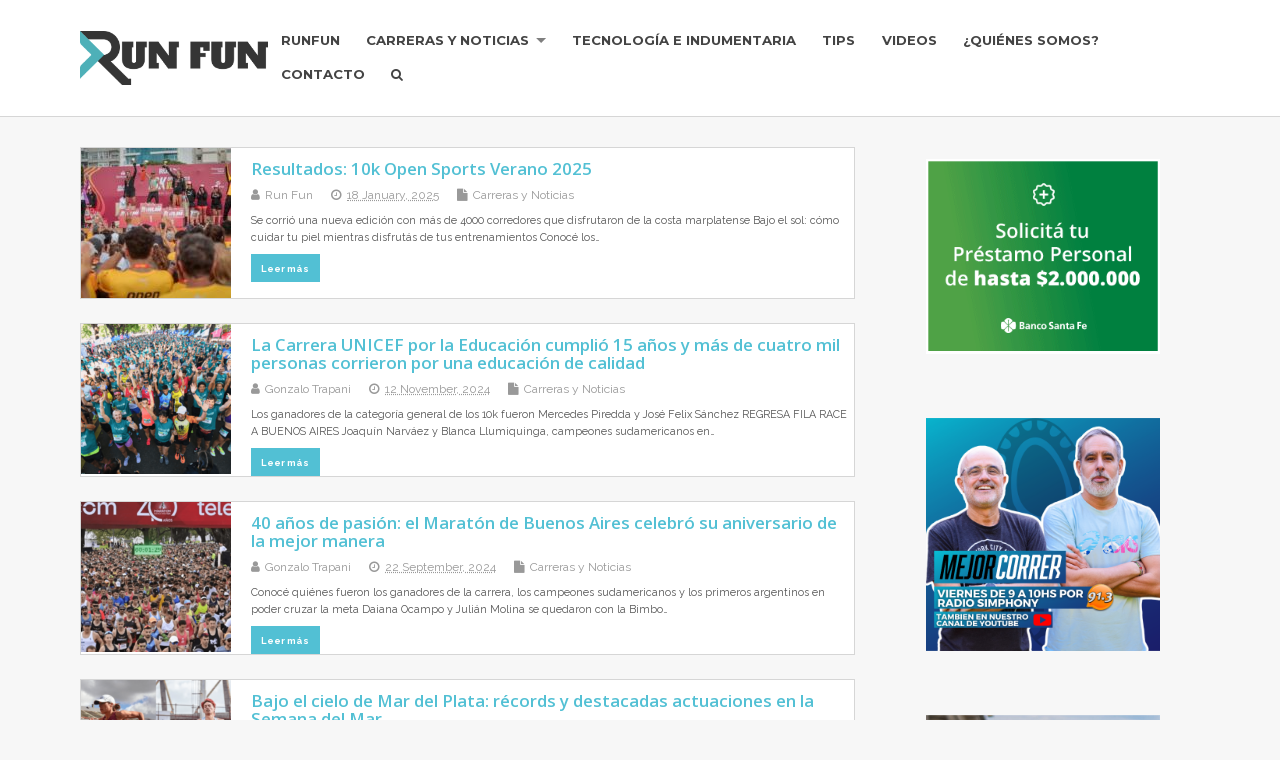

--- FILE ---
content_type: text/html; charset=UTF-8
request_url: https://runfun.net/tag/resultados/
body_size: 11419
content:
<!DOCTYPE html>
<!--[if lt IE 7 ]>	<html lang="en-US" class="no-js ie6"> <![endif]-->
<!--[if IE 7 ]>		<html lang="en-US" class="no-js ie7"> <![endif]-->
<!--[if IE 8 ]>		<html lang="en-US" class="no-js ie8"> <![endif]-->
<!--[if IE 9 ]>		<html lang="en-US" class="no-js ie9"> <![endif]-->
<!--[if (gt IE 9)|!(IE)]><!-->
<html lang="en-US" class="no-js"> <!--<![endif]-->
<head>
<meta charset="UTF-8" />


<meta name="viewport" content="width=device-width,initial-scale=1,maximum-scale=1,user-scalable=yes">
<meta name="HandheldFriendly" content="true">
<meta name="facebook-domain-verification" content="0vcx5ygcdl0dzod5k637zkhod5mrcs" />
<link rel="pingback" href="https://runfun.net/xmlrpc.php" />

<title>resultados &#8211; Run Fun</title>

<meta name='robots' content='max-image-preview:large' />
	<style>img:is([sizes="auto" i], [sizes^="auto," i]) { contain-intrinsic-size: 3000px 1500px }</style>
	
<script>
dataLayer = [[]];
</script>
<link rel='dns-prefetch' href='//static.addtoany.com' />
<link rel='dns-prefetch' href='//www.googletagmanager.com' />
<link rel='dns-prefetch' href='//fonts.googleapis.com' />
<link rel='dns-prefetch' href='//pagead2.googlesyndication.com' />
<link rel="alternate" type="application/rss+xml" title="Run Fun &raquo; Feed" href="https://runfun.net/feed/" />
<link rel="alternate" type="application/rss+xml" title="Run Fun &raquo; resultados Tag Feed" href="https://runfun.net/tag/resultados/feed/" />
<script type="text/javascript">
/* <![CDATA[ */
window._wpemojiSettings = {"baseUrl":"https:\/\/s.w.org\/images\/core\/emoji\/16.0.1\/72x72\/","ext":".png","svgUrl":"https:\/\/s.w.org\/images\/core\/emoji\/16.0.1\/svg\/","svgExt":".svg","source":{"concatemoji":"https:\/\/runfun.net\/wp-includes\/js\/wp-emoji-release.min.js?ver=6.8.2"}};
/*! This file is auto-generated */
!function(s,n){var o,i,e;function c(e){try{var t={supportTests:e,timestamp:(new Date).valueOf()};sessionStorage.setItem(o,JSON.stringify(t))}catch(e){}}function p(e,t,n){e.clearRect(0,0,e.canvas.width,e.canvas.height),e.fillText(t,0,0);var t=new Uint32Array(e.getImageData(0,0,e.canvas.width,e.canvas.height).data),a=(e.clearRect(0,0,e.canvas.width,e.canvas.height),e.fillText(n,0,0),new Uint32Array(e.getImageData(0,0,e.canvas.width,e.canvas.height).data));return t.every(function(e,t){return e===a[t]})}function u(e,t){e.clearRect(0,0,e.canvas.width,e.canvas.height),e.fillText(t,0,0);for(var n=e.getImageData(16,16,1,1),a=0;a<n.data.length;a++)if(0!==n.data[a])return!1;return!0}function f(e,t,n,a){switch(t){case"flag":return n(e,"\ud83c\udff3\ufe0f\u200d\u26a7\ufe0f","\ud83c\udff3\ufe0f\u200b\u26a7\ufe0f")?!1:!n(e,"\ud83c\udde8\ud83c\uddf6","\ud83c\udde8\u200b\ud83c\uddf6")&&!n(e,"\ud83c\udff4\udb40\udc67\udb40\udc62\udb40\udc65\udb40\udc6e\udb40\udc67\udb40\udc7f","\ud83c\udff4\u200b\udb40\udc67\u200b\udb40\udc62\u200b\udb40\udc65\u200b\udb40\udc6e\u200b\udb40\udc67\u200b\udb40\udc7f");case"emoji":return!a(e,"\ud83e\udedf")}return!1}function g(e,t,n,a){var r="undefined"!=typeof WorkerGlobalScope&&self instanceof WorkerGlobalScope?new OffscreenCanvas(300,150):s.createElement("canvas"),o=r.getContext("2d",{willReadFrequently:!0}),i=(o.textBaseline="top",o.font="600 32px Arial",{});return e.forEach(function(e){i[e]=t(o,e,n,a)}),i}function t(e){var t=s.createElement("script");t.src=e,t.defer=!0,s.head.appendChild(t)}"undefined"!=typeof Promise&&(o="wpEmojiSettingsSupports",i=["flag","emoji"],n.supports={everything:!0,everythingExceptFlag:!0},e=new Promise(function(e){s.addEventListener("DOMContentLoaded",e,{once:!0})}),new Promise(function(t){var n=function(){try{var e=JSON.parse(sessionStorage.getItem(o));if("object"==typeof e&&"number"==typeof e.timestamp&&(new Date).valueOf()<e.timestamp+604800&&"object"==typeof e.supportTests)return e.supportTests}catch(e){}return null}();if(!n){if("undefined"!=typeof Worker&&"undefined"!=typeof OffscreenCanvas&&"undefined"!=typeof URL&&URL.createObjectURL&&"undefined"!=typeof Blob)try{var e="postMessage("+g.toString()+"("+[JSON.stringify(i),f.toString(),p.toString(),u.toString()].join(",")+"));",a=new Blob([e],{type:"text/javascript"}),r=new Worker(URL.createObjectURL(a),{name:"wpTestEmojiSupports"});return void(r.onmessage=function(e){c(n=e.data),r.terminate(),t(n)})}catch(e){}c(n=g(i,f,p,u))}t(n)}).then(function(e){for(var t in e)n.supports[t]=e[t],n.supports.everything=n.supports.everything&&n.supports[t],"flag"!==t&&(n.supports.everythingExceptFlag=n.supports.everythingExceptFlag&&n.supports[t]);n.supports.everythingExceptFlag=n.supports.everythingExceptFlag&&!n.supports.flag,n.DOMReady=!1,n.readyCallback=function(){n.DOMReady=!0}}).then(function(){return e}).then(function(){var e;n.supports.everything||(n.readyCallback(),(e=n.source||{}).concatemoji?t(e.concatemoji):e.wpemoji&&e.twemoji&&(t(e.twemoji),t(e.wpemoji)))}))}((window,document),window._wpemojiSettings);
/* ]]> */
</script>
<style id='wp-emoji-styles-inline-css' type='text/css'>

	img.wp-smiley, img.emoji {
		display: inline !important;
		border: none !important;
		box-shadow: none !important;
		height: 1em !important;
		width: 1em !important;
		margin: 0 0.07em !important;
		vertical-align: -0.1em !important;
		background: none !important;
		padding: 0 !important;
	}
</style>
<link rel='stylesheet' id='wp-block-library-css' href='https://runfun.net/wp-includes/css/dist/block-library/style.min.css?ver=6.8.2' type='text/css' media='all' />
<style id='classic-theme-styles-inline-css' type='text/css'>
/*! This file is auto-generated */
.wp-block-button__link{color:#fff;background-color:#32373c;border-radius:9999px;box-shadow:none;text-decoration:none;padding:calc(.667em + 2px) calc(1.333em + 2px);font-size:1.125em}.wp-block-file__button{background:#32373c;color:#fff;text-decoration:none}
</style>
<style id='global-styles-inline-css' type='text/css'>
:root{--wp--preset--aspect-ratio--square: 1;--wp--preset--aspect-ratio--4-3: 4/3;--wp--preset--aspect-ratio--3-4: 3/4;--wp--preset--aspect-ratio--3-2: 3/2;--wp--preset--aspect-ratio--2-3: 2/3;--wp--preset--aspect-ratio--16-9: 16/9;--wp--preset--aspect-ratio--9-16: 9/16;--wp--preset--color--black: #000000;--wp--preset--color--cyan-bluish-gray: #abb8c3;--wp--preset--color--white: #ffffff;--wp--preset--color--pale-pink: #f78da7;--wp--preset--color--vivid-red: #cf2e2e;--wp--preset--color--luminous-vivid-orange: #ff6900;--wp--preset--color--luminous-vivid-amber: #fcb900;--wp--preset--color--light-green-cyan: #7bdcb5;--wp--preset--color--vivid-green-cyan: #00d084;--wp--preset--color--pale-cyan-blue: #8ed1fc;--wp--preset--color--vivid-cyan-blue: #0693e3;--wp--preset--color--vivid-purple: #9b51e0;--wp--preset--gradient--vivid-cyan-blue-to-vivid-purple: linear-gradient(135deg,rgba(6,147,227,1) 0%,rgb(155,81,224) 100%);--wp--preset--gradient--light-green-cyan-to-vivid-green-cyan: linear-gradient(135deg,rgb(122,220,180) 0%,rgb(0,208,130) 100%);--wp--preset--gradient--luminous-vivid-amber-to-luminous-vivid-orange: linear-gradient(135deg,rgba(252,185,0,1) 0%,rgba(255,105,0,1) 100%);--wp--preset--gradient--luminous-vivid-orange-to-vivid-red: linear-gradient(135deg,rgba(255,105,0,1) 0%,rgb(207,46,46) 100%);--wp--preset--gradient--very-light-gray-to-cyan-bluish-gray: linear-gradient(135deg,rgb(238,238,238) 0%,rgb(169,184,195) 100%);--wp--preset--gradient--cool-to-warm-spectrum: linear-gradient(135deg,rgb(74,234,220) 0%,rgb(151,120,209) 20%,rgb(207,42,186) 40%,rgb(238,44,130) 60%,rgb(251,105,98) 80%,rgb(254,248,76) 100%);--wp--preset--gradient--blush-light-purple: linear-gradient(135deg,rgb(255,206,236) 0%,rgb(152,150,240) 100%);--wp--preset--gradient--blush-bordeaux: linear-gradient(135deg,rgb(254,205,165) 0%,rgb(254,45,45) 50%,rgb(107,0,62) 100%);--wp--preset--gradient--luminous-dusk: linear-gradient(135deg,rgb(255,203,112) 0%,rgb(199,81,192) 50%,rgb(65,88,208) 100%);--wp--preset--gradient--pale-ocean: linear-gradient(135deg,rgb(255,245,203) 0%,rgb(182,227,212) 50%,rgb(51,167,181) 100%);--wp--preset--gradient--electric-grass: linear-gradient(135deg,rgb(202,248,128) 0%,rgb(113,206,126) 100%);--wp--preset--gradient--midnight: linear-gradient(135deg,rgb(2,3,129) 0%,rgb(40,116,252) 100%);--wp--preset--font-size--small: 13px;--wp--preset--font-size--medium: 20px;--wp--preset--font-size--large: 36px;--wp--preset--font-size--x-large: 42px;--wp--preset--spacing--20: 0.44rem;--wp--preset--spacing--30: 0.67rem;--wp--preset--spacing--40: 1rem;--wp--preset--spacing--50: 1.5rem;--wp--preset--spacing--60: 2.25rem;--wp--preset--spacing--70: 3.38rem;--wp--preset--spacing--80: 5.06rem;--wp--preset--shadow--natural: 6px 6px 9px rgba(0, 0, 0, 0.2);--wp--preset--shadow--deep: 12px 12px 50px rgba(0, 0, 0, 0.4);--wp--preset--shadow--sharp: 6px 6px 0px rgba(0, 0, 0, 0.2);--wp--preset--shadow--outlined: 6px 6px 0px -3px rgba(255, 255, 255, 1), 6px 6px rgba(0, 0, 0, 1);--wp--preset--shadow--crisp: 6px 6px 0px rgba(0, 0, 0, 1);}:where(.is-layout-flex){gap: 0.5em;}:where(.is-layout-grid){gap: 0.5em;}body .is-layout-flex{display: flex;}.is-layout-flex{flex-wrap: wrap;align-items: center;}.is-layout-flex > :is(*, div){margin: 0;}body .is-layout-grid{display: grid;}.is-layout-grid > :is(*, div){margin: 0;}:where(.wp-block-columns.is-layout-flex){gap: 2em;}:where(.wp-block-columns.is-layout-grid){gap: 2em;}:where(.wp-block-post-template.is-layout-flex){gap: 1.25em;}:where(.wp-block-post-template.is-layout-grid){gap: 1.25em;}.has-black-color{color: var(--wp--preset--color--black) !important;}.has-cyan-bluish-gray-color{color: var(--wp--preset--color--cyan-bluish-gray) !important;}.has-white-color{color: var(--wp--preset--color--white) !important;}.has-pale-pink-color{color: var(--wp--preset--color--pale-pink) !important;}.has-vivid-red-color{color: var(--wp--preset--color--vivid-red) !important;}.has-luminous-vivid-orange-color{color: var(--wp--preset--color--luminous-vivid-orange) !important;}.has-luminous-vivid-amber-color{color: var(--wp--preset--color--luminous-vivid-amber) !important;}.has-light-green-cyan-color{color: var(--wp--preset--color--light-green-cyan) !important;}.has-vivid-green-cyan-color{color: var(--wp--preset--color--vivid-green-cyan) !important;}.has-pale-cyan-blue-color{color: var(--wp--preset--color--pale-cyan-blue) !important;}.has-vivid-cyan-blue-color{color: var(--wp--preset--color--vivid-cyan-blue) !important;}.has-vivid-purple-color{color: var(--wp--preset--color--vivid-purple) !important;}.has-black-background-color{background-color: var(--wp--preset--color--black) !important;}.has-cyan-bluish-gray-background-color{background-color: var(--wp--preset--color--cyan-bluish-gray) !important;}.has-white-background-color{background-color: var(--wp--preset--color--white) !important;}.has-pale-pink-background-color{background-color: var(--wp--preset--color--pale-pink) !important;}.has-vivid-red-background-color{background-color: var(--wp--preset--color--vivid-red) !important;}.has-luminous-vivid-orange-background-color{background-color: var(--wp--preset--color--luminous-vivid-orange) !important;}.has-luminous-vivid-amber-background-color{background-color: var(--wp--preset--color--luminous-vivid-amber) !important;}.has-light-green-cyan-background-color{background-color: var(--wp--preset--color--light-green-cyan) !important;}.has-vivid-green-cyan-background-color{background-color: var(--wp--preset--color--vivid-green-cyan) !important;}.has-pale-cyan-blue-background-color{background-color: var(--wp--preset--color--pale-cyan-blue) !important;}.has-vivid-cyan-blue-background-color{background-color: var(--wp--preset--color--vivid-cyan-blue) !important;}.has-vivid-purple-background-color{background-color: var(--wp--preset--color--vivid-purple) !important;}.has-black-border-color{border-color: var(--wp--preset--color--black) !important;}.has-cyan-bluish-gray-border-color{border-color: var(--wp--preset--color--cyan-bluish-gray) !important;}.has-white-border-color{border-color: var(--wp--preset--color--white) !important;}.has-pale-pink-border-color{border-color: var(--wp--preset--color--pale-pink) !important;}.has-vivid-red-border-color{border-color: var(--wp--preset--color--vivid-red) !important;}.has-luminous-vivid-orange-border-color{border-color: var(--wp--preset--color--luminous-vivid-orange) !important;}.has-luminous-vivid-amber-border-color{border-color: var(--wp--preset--color--luminous-vivid-amber) !important;}.has-light-green-cyan-border-color{border-color: var(--wp--preset--color--light-green-cyan) !important;}.has-vivid-green-cyan-border-color{border-color: var(--wp--preset--color--vivid-green-cyan) !important;}.has-pale-cyan-blue-border-color{border-color: var(--wp--preset--color--pale-cyan-blue) !important;}.has-vivid-cyan-blue-border-color{border-color: var(--wp--preset--color--vivid-cyan-blue) !important;}.has-vivid-purple-border-color{border-color: var(--wp--preset--color--vivid-purple) !important;}.has-vivid-cyan-blue-to-vivid-purple-gradient-background{background: var(--wp--preset--gradient--vivid-cyan-blue-to-vivid-purple) !important;}.has-light-green-cyan-to-vivid-green-cyan-gradient-background{background: var(--wp--preset--gradient--light-green-cyan-to-vivid-green-cyan) !important;}.has-luminous-vivid-amber-to-luminous-vivid-orange-gradient-background{background: var(--wp--preset--gradient--luminous-vivid-amber-to-luminous-vivid-orange) !important;}.has-luminous-vivid-orange-to-vivid-red-gradient-background{background: var(--wp--preset--gradient--luminous-vivid-orange-to-vivid-red) !important;}.has-very-light-gray-to-cyan-bluish-gray-gradient-background{background: var(--wp--preset--gradient--very-light-gray-to-cyan-bluish-gray) !important;}.has-cool-to-warm-spectrum-gradient-background{background: var(--wp--preset--gradient--cool-to-warm-spectrum) !important;}.has-blush-light-purple-gradient-background{background: var(--wp--preset--gradient--blush-light-purple) !important;}.has-blush-bordeaux-gradient-background{background: var(--wp--preset--gradient--blush-bordeaux) !important;}.has-luminous-dusk-gradient-background{background: var(--wp--preset--gradient--luminous-dusk) !important;}.has-pale-ocean-gradient-background{background: var(--wp--preset--gradient--pale-ocean) !important;}.has-electric-grass-gradient-background{background: var(--wp--preset--gradient--electric-grass) !important;}.has-midnight-gradient-background{background: var(--wp--preset--gradient--midnight) !important;}.has-small-font-size{font-size: var(--wp--preset--font-size--small) !important;}.has-medium-font-size{font-size: var(--wp--preset--font-size--medium) !important;}.has-large-font-size{font-size: var(--wp--preset--font-size--large) !important;}.has-x-large-font-size{font-size: var(--wp--preset--font-size--x-large) !important;}
:where(.wp-block-post-template.is-layout-flex){gap: 1.25em;}:where(.wp-block-post-template.is-layout-grid){gap: 1.25em;}
:where(.wp-block-columns.is-layout-flex){gap: 2em;}:where(.wp-block-columns.is-layout-grid){gap: 2em;}
:root :where(.wp-block-pullquote){font-size: 1.5em;line-height: 1.6;}
</style>
<link rel='stylesheet' id='ppress-frontend-css' href='https://runfun.net/wp-content/plugins/wp-user-avatar/assets/css/frontend.min.css?ver=4.16.3' type='text/css' media='all' />
<link rel='stylesheet' id='ppress-flatpickr-css' href='https://runfun.net/wp-content/plugins/wp-user-avatar/assets/flatpickr/flatpickr.min.css?ver=4.16.3' type='text/css' media='all' />
<link rel='stylesheet' id='ppress-select2-css' href='https://runfun.net/wp-content/plugins/wp-user-avatar/assets/select2/select2.min.css?ver=6.8.2' type='text/css' media='all' />
<link rel='stylesheet' id='default_gwf-css' href='//fonts.googleapis.com/css?family=Open+Sans%3A400%2C400italic%2C600%2C600italic%2C700%2C700italic%2C300%2C300italic&#038;ver=6.8.2' type='text/css' media='all' />
<link rel='stylesheet' id='parent-style-css' href='https://runfun.net/wp-content/themes/mesocolumn/style.css?ver=1.6.5.1' type='text/css' media='all' />
<link rel='stylesheet' id='style-responsive-css' href='https://runfun.net/wp-content/themes/mesocolumn/responsive.css?ver=1.6.5.1' type='text/css' media='all' />
<link rel='stylesheet' id='superfish-css' href='https://runfun.net/wp-content/themes/mesocolumn/lib/scripts/superfish-menu/css/superfish.css?ver=1.6.5.1' type='text/css' media='all' />
<link rel='stylesheet' id='tabber-css' href='https://runfun.net/wp-content/themes/mesocolumn/lib/scripts/tabber/tabber.css?ver=1.6.5.1' type='text/css' media='all' />
<link rel='stylesheet' id='font-awesome-cdn-css' href='https://runfun.net/wp-content/themes/mesocolumn/lib/scripts/font-awesome/css/font-awesome.css?ver=1.6.5.1' type='text/css' media='all' />
<link rel='stylesheet' id='addtoany-css' href='https://runfun.net/wp-content/plugins/add-to-any/addtoany.min.css?ver=1.16' type='text/css' media='all' />
<link rel='stylesheet' id='sib-front-css-css' href='https://runfun.net/wp-content/plugins/mailin/css/mailin-front.css?ver=6.8.2' type='text/css' media='all' />
<script type="text/javascript" id="addtoany-core-js-before">
/* <![CDATA[ */
window.a2a_config=window.a2a_config||{};a2a_config.callbacks=[];a2a_config.overlays=[];a2a_config.templates={};
/* ]]> */
</script>
<script type="text/javascript" defer src="https://static.addtoany.com/menu/page.js" id="addtoany-core-js"></script>
<script type="text/javascript" src="https://runfun.net/wp-includes/js/jquery/jquery.min.js?ver=3.7.1" id="jquery-core-js"></script>
<script type="text/javascript" src="https://runfun.net/wp-includes/js/jquery/jquery-migrate.min.js?ver=3.4.1" id="jquery-migrate-js"></script>
<script type="text/javascript" defer src="https://runfun.net/wp-content/plugins/add-to-any/addtoany.min.js?ver=1.1" id="addtoany-jquery-js"></script>
<script type="text/javascript" src="https://runfun.net/wp-content/plugins/wp-user-avatar/assets/flatpickr/flatpickr.min.js?ver=4.16.3" id="ppress-flatpickr-js"></script>
<script type="text/javascript" src="https://runfun.net/wp-content/plugins/wp-user-avatar/assets/select2/select2.min.js?ver=4.16.3" id="ppress-select2-js"></script>

<!-- Google tag (gtag.js) snippet added by Site Kit -->

<!-- Google Analytics snippet added by Site Kit -->
<script type="text/javascript" src="https://www.googletagmanager.com/gtag/js?id=G-CJ4SFDYT6H" id="google_gtagjs-js" async></script>
<script type="text/javascript" id="google_gtagjs-js-after">
/* <![CDATA[ */
window.dataLayer = window.dataLayer || [];function gtag(){dataLayer.push(arguments);}
gtag("set","linker",{"domains":["runfun.net"]});
gtag("js", new Date());
gtag("set", "developer_id.dZTNiMT", true);
gtag("config", "G-CJ4SFDYT6H");
/* ]]> */
</script>

<!-- End Google tag (gtag.js) snippet added by Site Kit -->
<script type="text/javascript" id="sib-front-js-js-extra">
/* <![CDATA[ */
var sibErrMsg = {"invalidMail":"Please fill out valid email address","requiredField":"Please fill out required fields","invalidDateFormat":"Please fill out valid date format","invalidSMSFormat":"Please fill out valid phone number"};
var ajax_sib_front_object = {"ajax_url":"https:\/\/runfun.net\/wp-admin\/admin-ajax.php","ajax_nonce":"25d2830f18","flag_url":"https:\/\/runfun.net\/wp-content\/plugins\/mailin\/img\/flags\/"};
/* ]]> */
</script>
<script type="text/javascript" src="https://runfun.net/wp-content/plugins/mailin/js/mailin-front.js?ver=1752001949" id="sib-front-js-js"></script>
<script type="text/javascript" id="ajax-test-js-extra">
/* <![CDATA[ */
var the_ajax_script = {"ajaxurl":"https:\/\/runfun.net\/wp-admin\/admin-ajax.php"};
/* ]]> */
</script>
<script type="text/javascript" src="https://runfun.net/wp-content/plugins/pinterest-site-verification//verification.js?ver=6.8.2" id="ajax-test-js"></script>
<link rel="https://api.w.org/" href="https://runfun.net/wp-json/" /><link rel="alternate" title="JSON" type="application/json" href="https://runfun.net/wp-json/wp/v2/tags/20" /><link rel="EditURI" type="application/rsd+xml" title="RSD" href="https://runfun.net/xmlrpc.php?rsd" />
<meta name="generator" content="WordPress 6.8.2" />
<meta property="fb:app_id" content="1413571342297406"/><meta name="generator" content="Site Kit by Google 1.154.0" /><!-- Facebook Pixel Code -->
<script>
  !function(f,b,e,v,n,t,s)
  {if(f.fbq)return;n=f.fbq=function(){n.callMethod?
  n.callMethod.apply(n,arguments):n.queue.push(arguments)};
  if(!f._fbq)f._fbq=n;n.push=n;n.loaded=!0;n.version='2.0';
  n.queue=[];t=b.createElement(e);t.async=!0;
  t.src=v;s=b.getElementsByTagName(e)[0];
  s.parentNode.insertBefore(t,s)}(window, document,'script',
  'https://connect.facebook.net/en_US/fbevents.js');
  fbq('init', '1623563131032657');
  fbq('track', 'PageView');
</script>
<noscript><img height="1" width="1" style="display:none"
  src="https://www.facebook.com/tr?id=1623563131032657&ev=PageView&noscript=1"
/></noscript>
<!-- End Facebook Pixel Code --><link rel="stylesheet" type="text/css" href="https://runfun.net/wp-content/plugins/wp-brandcaptcha-2/brandcaptcha.css" /><style type="text/css" media="all">
#main-navigation li.tn_cat_color_6 a {border-bottom: 5px solid #e65f99;}#main-navigation ul.sf-menu li.tn_cat_color_6:hover {background-color: #e65f99;}#main-navigation li.tn_cat_color_6.current-menu-item a {background-color: #e65f99;color:white;}#main-navigation li.tn_cat_color_6.current-menu-item a span.menu-decsription {color:white;}ul.sub_tn_cat_color_6 li a {color: #e65f99;}#main-navigation .sf-menu li a:hover {color: #fff !important;}#custom #main-navigation .sf-menu li.tn_cat_color_6 a:hover {color: #fff !important;background-color: #e65f99;}aside.home-feat-cat h4.homefeattitle.feat_tn_cat_color_6 {border-bottom: 5px solid #e65f99;}h2.header-title.feat_tn_cat_color_6 {background-color: #e65f99;padding: 1% 2%;width:95%;color: white;}#custom .archive_tn_cat_color_6 h1.post-title a,#custom .archive_tn_cat_color_6 h2.post-title a {color: #e65f99 !important;}aside.home-feat-cat.post_tn_cat_color_6 .widget a, aside.home-feat-cat.post_tn_cat_color_6 article a {color: #e65f99;}#custom #post-entry.archive_tn_cat_color_6 article .post-meta a:hover {color: #e65f99 !important;}#main-navigation .sf-menu li.tn_cat_color_6 ul  {background-color: #e65f99;background-image: none;}#main-navigation .sf-menu li.tn_cat_color_6 ul li a:hover  {background-color:#b32c66;background-image: none;}#main-navigation li.tn_cat_color_5 a {border-bottom: 5px solid #d0d920;}#main-navigation ul.sf-menu li.tn_cat_color_5:hover {background-color: #d0d920;}#main-navigation li.tn_cat_color_5.current-menu-item a {background-color: #d0d920;color:white;}#main-navigation li.tn_cat_color_5.current-menu-item a span.menu-decsription {color:white;}ul.sub_tn_cat_color_5 li a {color: #d0d920;}#main-navigation .sf-menu li a:hover {color: #fff !important;}#custom #main-navigation .sf-menu li.tn_cat_color_5 a:hover {color: #fff !important;background-color: #d0d920;}aside.home-feat-cat h4.homefeattitle.feat_tn_cat_color_5 {border-bottom: 5px solid #d0d920;}h2.header-title.feat_tn_cat_color_5 {background-color: #d0d920;padding: 1% 2%;width:95%;color: white;}#custom .archive_tn_cat_color_5 h1.post-title a,#custom .archive_tn_cat_color_5 h2.post-title a {color: #d0d920 !important;}aside.home-feat-cat.post_tn_cat_color_5 .widget a, aside.home-feat-cat.post_tn_cat_color_5 article a {color: #d0d920;}#custom #post-entry.archive_tn_cat_color_5 article .post-meta a:hover {color: #d0d920 !important;}#main-navigation .sf-menu li.tn_cat_color_5 ul  {background-color: #d0d920;background-image: none;}#main-navigation .sf-menu li.tn_cat_color_5 ul li a:hover  {background-color:#9da600;background-image: none;}#main-navigation li.tn_cat_color_4 a {border-bottom: 5px solid #222930;}#main-navigation ul.sf-menu li.tn_cat_color_4:hover {background-color: #222930;}#main-navigation li.tn_cat_color_4.current-menu-item a {background-color: #222930;color:white;}#main-navigation li.tn_cat_color_4.current-menu-item a span.menu-decsription {color:white;}ul.sub_tn_cat_color_4 li a {color: #222930;}#main-navigation .sf-menu li a:hover {color: #fff !important;}#custom #main-navigation .sf-menu li.tn_cat_color_4 a:hover {color: #fff !important;background-color: #222930;}aside.home-feat-cat h4.homefeattitle.feat_tn_cat_color_4 {border-bottom: 5px solid #222930;}h2.header-title.feat_tn_cat_color_4 {background-color: #222930;padding: 1% 2%;width:95%;color: white;}#custom .archive_tn_cat_color_4 h1.post-title a,#custom .archive_tn_cat_color_4 h2.post-title a {color: #222930 !important;}aside.home-feat-cat.post_tn_cat_color_4 .widget a, aside.home-feat-cat.post_tn_cat_color_4 article a {color: #222930;}#custom #post-entry.archive_tn_cat_color_4 article .post-meta a:hover {color: #222930 !important;}#main-navigation .sf-menu li.tn_cat_color_4 ul  {background-color: #222930;background-image: none;}#main-navigation .sf-menu li.tn_cat_color_4 ul li a:hover  {background-color:#000000;background-image: none;}#main-navigation li.tn_cat_color_1 a {border-bottom: 5px solid #3bd94d;}#main-navigation ul.sf-menu li.tn_cat_color_1:hover {background-color: #3bd94d;}#main-navigation li.tn_cat_color_1.current-menu-item a {background-color: #3bd94d;color:white;}#main-navigation li.tn_cat_color_1.current-menu-item a span.menu-decsription {color:white;}ul.sub_tn_cat_color_1 li a {color: #3bd94d;}#main-navigation .sf-menu li a:hover {color: #fff !important;}#custom #main-navigation .sf-menu li.tn_cat_color_1 a:hover {color: #fff !important;background-color: #3bd94d;}aside.home-feat-cat h4.homefeattitle.feat_tn_cat_color_1 {border-bottom: 5px solid #3bd94d;}h2.header-title.feat_tn_cat_color_1 {background-color: #3bd94d;padding: 1% 2%;width:95%;color: white;}#custom .archive_tn_cat_color_1 h1.post-title a,#custom .archive_tn_cat_color_1 h2.post-title a {color: #3bd94d !important;}aside.home-feat-cat.post_tn_cat_color_1 .widget a, aside.home-feat-cat.post_tn_cat_color_1 article a {color: #3bd94d;}#custom #post-entry.archive_tn_cat_color_1 article .post-meta a:hover {color: #3bd94d !important;}#main-navigation .sf-menu li.tn_cat_color_1 ul  {background-color: #3bd94d;background-image: none;}#main-navigation .sf-menu li.tn_cat_color_1 ul li a:hover  {background-color:#08a61a;background-image: none;}#main-navigation li.tn_cat_color_10 a {border-bottom: 5px solid #222930;}#main-navigation ul.sf-menu li.tn_cat_color_10:hover {background-color: #222930;}#main-navigation li.tn_cat_color_10.current-menu-item a {background-color: #222930;color:white;}#main-navigation li.tn_cat_color_10.current-menu-item a span.menu-decsription {color:white;}ul.sub_tn_cat_color_10 li a {color: #222930;}#main-navigation .sf-menu li a:hover {color: #fff !important;}#custom #main-navigation .sf-menu li.tn_cat_color_10 a:hover {color: #fff !important;background-color: #222930;}aside.home-feat-cat h4.homefeattitle.feat_tn_cat_color_10 {border-bottom: 5px solid #222930;}h2.header-title.feat_tn_cat_color_10 {background-color: #222930;padding: 1% 2%;width:95%;color: white;}#custom .archive_tn_cat_color_10 h1.post-title a,#custom .archive_tn_cat_color_10 h2.post-title a {color: #222930 !important;}aside.home-feat-cat.post_tn_cat_color_10 .widget a, aside.home-feat-cat.post_tn_cat_color_10 article a {color: #222930;}#custom #post-entry.archive_tn_cat_color_10 article .post-meta a:hover {color: #222930 !important;}#main-navigation .sf-menu li.tn_cat_color_10 ul  {background-color: #222930;background-image: none;}#main-navigation .sf-menu li.tn_cat_color_10 ul li a:hover  {background-color:#000000;background-image: none;}#main-navigation li.tn_cat_color_8 a {border-bottom: 5px solid #486ec7;}#main-navigation ul.sf-menu li.tn_cat_color_8:hover {background-color: #486ec7;}#main-navigation li.tn_cat_color_8.current-menu-item a {background-color: #486ec7;color:white;}#main-navigation li.tn_cat_color_8.current-menu-item a span.menu-decsription {color:white;}ul.sub_tn_cat_color_8 li a {color: #486ec7;}#main-navigation .sf-menu li a:hover {color: #fff !important;}#custom #main-navigation .sf-menu li.tn_cat_color_8 a:hover {color: #fff !important;background-color: #486ec7;}aside.home-feat-cat h4.homefeattitle.feat_tn_cat_color_8 {border-bottom: 5px solid #486ec7;}h2.header-title.feat_tn_cat_color_8 {background-color: #486ec7;padding: 1% 2%;width:95%;color: white;}#custom .archive_tn_cat_color_8 h1.post-title a,#custom .archive_tn_cat_color_8 h2.post-title a {color: #486ec7 !important;}aside.home-feat-cat.post_tn_cat_color_8 .widget a, aside.home-feat-cat.post_tn_cat_color_8 article a {color: #486ec7;}#custom #post-entry.archive_tn_cat_color_8 article .post-meta a:hover {color: #486ec7 !important;}#main-navigation .sf-menu li.tn_cat_color_8 ul  {background-color: #486ec7;background-image: none;}#main-navigation .sf-menu li.tn_cat_color_8 ul li a:hover  {background-color:#153b94;background-image: none;}#main-navigation li.tn_cat_color_9 a {border-bottom: 5px solid #222930;}#main-navigation ul.sf-menu li.tn_cat_color_9:hover {background-color: #222930;}#main-navigation li.tn_cat_color_9.current-menu-item a {background-color: #222930;color:white;}#main-navigation li.tn_cat_color_9.current-menu-item a span.menu-decsription {color:white;}ul.sub_tn_cat_color_9 li a {color: #222930;}#main-navigation .sf-menu li a:hover {color: #fff !important;}#custom #main-navigation .sf-menu li.tn_cat_color_9 a:hover {color: #fff !important;background-color: #222930;}aside.home-feat-cat h4.homefeattitle.feat_tn_cat_color_9 {border-bottom: 5px solid #222930;}h2.header-title.feat_tn_cat_color_9 {background-color: #222930;padding: 1% 2%;width:95%;color: white;}#custom .archive_tn_cat_color_9 h1.post-title a,#custom .archive_tn_cat_color_9 h2.post-title a {color: #222930 !important;}aside.home-feat-cat.post_tn_cat_color_9 .widget a, aside.home-feat-cat.post_tn_cat_color_9 article a {color: #222930;}#custom #post-entry.archive_tn_cat_color_9 article .post-meta a:hover {color: #222930 !important;}#main-navigation .sf-menu li.tn_cat_color_9 ul  {background-color: #222930;background-image: none;}#main-navigation .sf-menu li.tn_cat_color_9 ul li a:hover  {background-color:#000000;background-image: none;}#main-navigation li.tn_cat_color_12 a {border-bottom: 5px solid #222930;}#main-navigation ul.sf-menu li.tn_cat_color_12:hover {background-color: #222930;}#main-navigation li.tn_cat_color_12.current-menu-item a {background-color: #222930;color:white;}#main-navigation li.tn_cat_color_12.current-menu-item a span.menu-decsription {color:white;}ul.sub_tn_cat_color_12 li a {color: #222930;}#main-navigation .sf-menu li a:hover {color: #fff !important;}#custom #main-navigation .sf-menu li.tn_cat_color_12 a:hover {color: #fff !important;background-color: #222930;}aside.home-feat-cat h4.homefeattitle.feat_tn_cat_color_12 {border-bottom: 5px solid #222930;}h2.header-title.feat_tn_cat_color_12 {background-color: #222930;padding: 1% 2%;width:95%;color: white;}#custom .archive_tn_cat_color_12 h1.post-title a,#custom .archive_tn_cat_color_12 h2.post-title a {color: #222930 !important;}aside.home-feat-cat.post_tn_cat_color_12 .widget a, aside.home-feat-cat.post_tn_cat_color_12 article a {color: #222930;}#custom #post-entry.archive_tn_cat_color_12 article .post-meta a:hover {color: #222930 !important;}#main-navigation .sf-menu li.tn_cat_color_12 ul  {background-color: #222930;background-image: none;}#main-navigation .sf-menu li.tn_cat_color_12 ul li a:hover  {background-color:#000000;background-image: none;}</style>
<style type="text/css" media="all">
</style>
<link rel="icon" href="http://runfun.net/wp-content/uploads/2016/06/logo-secundario.png" type="images/x-icon" />
<!-- Google AdSense meta tags added by Site Kit -->
<meta name="google-adsense-platform-account" content="ca-host-pub-2644536267352236">
<meta name="google-adsense-platform-domain" content="sitekit.withgoogle.com">
<!-- End Google AdSense meta tags added by Site Kit -->
<script type="text/javascript" src="https://cdn.by.wonderpush.com/sdk/1.1/wonderpush-loader.min.js" async></script>
<script type="text/javascript">
  window.WonderPush = window.WonderPush || [];
  window.WonderPush.push(['init', {"customDomain":"https:\/\/runfun.net\/wp-content\/plugins\/mailin\/","serviceWorkerUrl":"wonderpush-worker-loader.min.js?webKey=871ac0e4b7f59a22a0d6ff767a1286232652bc6fce22af04e43ca3afb2feef3c","frameUrl":"wonderpush.min.html","webKey":"871ac0e4b7f59a22a0d6ff767a1286232652bc6fce22af04e43ca3afb2feef3c"}]);
</script>
<!-- Google AdSense snippet added by Site Kit -->
<script type="text/javascript" async="async" src="https://pagead2.googlesyndication.com/pagead/js/adsbygoogle.js?client=ca-pub-6872758444734000&amp;host=ca-host-pub-2644536267352236" crossorigin="anonymous"></script>

<!-- End Google AdSense snippet added by Site Kit -->
<style type="text/css" media="all">
body {font-family: 'Open Sans', sans-serif;font-weight: 400;}
#siteinfo div,h1,h2,h3,h4,h5,h6,.header-title,#main-navigation, #featured #featured-title, #cf .tinput, #wp-calendar caption,.flex-caption h1,#portfolio-filter li,.nivo-caption a.read-more,.form-submit #submit,.fbottom,ol.commentlist li div.comment-post-meta, .home-post span.post-category a,ul.tabbernav li a {font-family: 'Open Sans', sans-serif;font-weight:600;}
#main-navigation, .sf-menu li a {font-family: 'Open Sans', sans-serif;font-weight: 600;}
#Gallerybox,#myGallery,#myGallerySet,#flickrGallery {height:640px;}
img.home-feat-rss {display:none;}#custom #siteinfo h1,#custom #siteinfo div, #custom #siteinfo p {display:none;}
#post-entry div.post-thumb.size-thumbnail {float:left;width:150px;}
#post-entry article .post-right {margin:0 0 0 170px;}
</style>
<!--
Plugin: Pinterest meta tag Site Verification Plugin
Tracking Code.

-->

<meta name="p:domain_verify" content="e474f0e2717a46d592a8dfbb5dc4704f"/>

  <link href="https://fonts.googleapis.com/css?family=Oswald:300,400,700" rel="stylesheet">
  <link href="https://fonts.googleapis.com/css?family=Zilla+Slab:300,400,400i,700" rel="stylesheet">
  <link href="https://fonts.googleapis.com/css?family=Montserrat:300,400,400i,700" rel="stylesheet">
  <link href="https://fonts.googleapis.com/css?family=Raleway:300,400,400i,700" rel="stylesheet">
<link href="https://fonts.googleapis.com/css?family=Lato:100,300,400,700,900|Roboto+Slab:300,400,700" rel="stylesheet">
<link rel="stylesheet" href="https://cdnjs.cloudflare.com/ajax/libs/font-awesome/4.7.0/css/font-awesome.css">
<link rel="stylesheet" href="https://runfun.net/wp-content/themes/mesocolumn/css/style2017.css">
<link rel="stylesheet" href="https://runfun.net/wp-content/themes/mesocolumn/css/responsive2017.css">
	


</head>

<body class="archive tag tag-resultados tag-20 wp-theme-mesocolumn chrome" id="custom">


<div class="product-with-desc secbody">

<!-- HEADER START -->
<header class="iegradient no_head" id="header">
<div class="innerwrap">
<div class="header-inner">

<div id="siteinfo">
<a href="https://runfun.net/" title="Run Fun"><img src="http://runfun.net/wp-content/uploads/2017/02/logo-web2.png" alt="Run Fun" /></a>
<span class="header-seo-span">
<h1 ><a href="https://runfun.net/" title="Run Fun" rel="home">Run Fun</a></h1 ><p id="site-description">Run Fun &#8211;  Carreras, Reviews y novedades del mundo del Running</p>
</span>
</div>
<!-- SITEINFO END -->
</div>
<nav class="top-nav iegradient effect-1" id="top-navigation">
<div class="innerwrap">
<div id="mobile-nav"><div class="mobile-open"><a class="mobile-open-click" href="#"><i class="fa fa-bars"></i>Top Menu</a></div><ul id="mobile-menu-wrap"><li><a href='http://RUNFUN.NET'>RUNFUN</a>
<li><a href='https://runfun.net/category/carreras-y-noticias/'>Carreras y Noticias</a>

	<li><a href='https://runfun.net/category/carreras-y-noticias/juegos-olimpicos/'>&nbsp;&nbsp;<i class='fa fa-minus'></i>Juegos Olímpicos</a>
	<li><a href='https://runfun.net/category/carreras-y-noticias/carreras-locales/'>&nbsp;&nbsp;<i class='fa fa-minus'></i>Carreras Locales</a>
	<li><a href='https://runfun.net/category/carreras-y-noticias/carreras-internacionales/'>&nbsp;&nbsp;<i class='fa fa-minus'></i>Carreras Internacionales</a>
	<li><a href='https://runfun.net/category/carreras-y-noticias/resultados-carreras/'>&nbsp;&nbsp;<i class='fa fa-minus'></i>Resultados</a>
	<li><a href='https://runfun.net/category/entrevistas/'>&nbsp;&nbsp;<i class='fa fa-minus'></i>Entrevistas</a>
	<li><a href='https://runfun.net/category/videos/'>&nbsp;&nbsp;<i class='fa fa-minus'></i>Videos</a>


<li><a href='https://runfun.net/category/tecnologia-e-indumentaria/'>Tecnología e Indumentaria</a>
<li><a href='https://runfun.net/category/tips/'>Tips</a>
<li><a href='https://runfun.net/category/videos/'>Videos</a>
<li><a href='https://runfun.net/quienes-somos/'>¿Quiénes Somos?</a>
<li><a href='http://runfun.net/contacto-2/'>Contacto</a>
</ul></div></div>
</nav>

<!-- NAVIGATION START -->
<nav class="main-nav iegradient" id="main-navigation">
  <form method="get" class="search-form" action="http://runfun.net/"><input type="search" class="search-field" placeholder="Buscar …" value="" name="s" title="Search for:"><button type="submit" class="search-submit" value="Search"><i class="fa fa-search"></i></button></form>
<ul id="menu-run-fun-1" class="sf-menu"><li id='menu-item-73'  class="menu-item menu-item-type-custom menu-item-object-custom no_desc   "><a  href="http://RUNFUN.NET">RUNFUN</a></li>
<li id='menu-item-46'  class="menu-item menu-item-type-taxonomy menu-item-object-category menu-item-has-children no_desc  tn_cat_color_4 "><a  href="https://runfun.net/category/carreras-y-noticias/">Carreras y Noticias</a>
<ul class="sub-menu">
<li id='menu-item-18118'  class="menu-item menu-item-type-taxonomy menu-item-object-category no_desc   "><a  href="https://runfun.net/category/carreras-y-noticias/juegos-olimpicos/">Juegos Olímpicos</a></li>
<li id='menu-item-48'  class="menu-item menu-item-type-taxonomy menu-item-object-category no_desc   "><a  href="https://runfun.net/category/carreras-y-noticias/carreras-locales/">Carreras Locales</a></li>
<li id='menu-item-47'  class="menu-item menu-item-type-taxonomy menu-item-object-category no_desc   "><a  href="https://runfun.net/category/carreras-y-noticias/carreras-internacionales/">Carreras Internacionales</a></li>
<li id='menu-item-1674'  class="menu-item menu-item-type-taxonomy menu-item-object-category no_desc   "><a  href="https://runfun.net/category/carreras-y-noticias/resultados-carreras/">Resultados</a></li>
<li id='menu-item-1535'  class="menu-item menu-item-type-taxonomy menu-item-object-category no_desc   "><a  href="https://runfun.net/category/entrevistas/">Entrevistas</a></li>
<li id='menu-item-53'  class="menu-item menu-item-type-taxonomy menu-item-object-category no_desc   "><a  href="https://runfun.net/category/videos/">Videos</a></li>
</ul>
</li>
<li id='menu-item-49'  class="menu-item menu-item-type-taxonomy menu-item-object-category no_desc  tn_cat_color_10 "><a  href="https://runfun.net/category/tecnologia-e-indumentaria/">Tecnología e Indumentaria</a></li>
<li id='menu-item-50'  class="menu-item menu-item-type-taxonomy menu-item-object-category no_desc  tn_cat_color_8 "><a  href="https://runfun.net/category/tips/">Tips</a></li>
<li id='menu-item-10481'  class="menu-item menu-item-type-taxonomy menu-item-object-category no_desc  tn_cat_color_12 "><a  href="https://runfun.net/category/videos/">Videos</a></li>
<li id='menu-item-10480'  class="menu-item menu-item-type-post_type menu-item-object-page no_desc   "><a  href="https://runfun.net/quienes-somos/">¿Quiénes Somos?</a></li>
<li id='menu-item-572'  class="menu-item menu-item-type-custom menu-item-object-custom no_desc   "><a  href="http://runfun.net/contacto-2/">Contacto</a></li>
<li class="menu-item menu-item-type-custom menu-item-object-custom no_desc"><a class="menu-search-button" href="#"><i class="fa fa-search"></i></a></li></ul></nav>
<!-- NAVIGATION END -->
</div>
<!-- INNERWRAP END -->
</header>
<!-- HEADER END -->
<div id="wrapper">

<div id="wrapper-main">

<div id="bodywrap" class="innerwrap">

<div id="bodycontent">

<div id="container">

<div class="container-wrap">


	<meta name="axl-verification" content="80ca4c20-af73-11e9-b4df-ef761e6a00f1">


<!-- CONTENT START -->
<div class="content">
<div class="content-inner">


<!-- POST ENTRY START -->
<div id="post-entry" class="archive_tn_cat_color_20">
<div class="post-entry-inner">




<!-- POST START -->
<article class="alt-post feat-thumbnail post-style-default post-27689 post type-post status-publish format-standard has-post-thumbnail hentry category-carreras-y-noticias category-resultados-carreras tag-10k tag-10k-open-sports tag-resultados has_thumb" id="post-27689">

<div class='post-thumb in-archive size-thumbnail'><a href="https://runfun.net/resultados-10k-open-sports-verano-2025/" title="Resultados: 10k Open Sports Verano 2025"><img width='150' height='150' class='alignleft img-is-thumbnail' src='https://runfun.net/wp-content/uploads/2025/01/10k-Open-Sports-Verano-2025-1-150x150.jpg' alt='Carreras y Noticias' title='Resultados: 10k Open Sports Verano 2025' /></a></div>
<div class="post-right">
<h2 class="post-title entry-title"><a href="https://runfun.net/resultados-10k-open-sports-verano-2025/" rel="bookmark" title="Resultados: 10k Open Sports Verano 2025">Resultados: 10k Open Sports Verano 2025</a></h2>
<div class="post-meta the-icons pmeta-alt">


<span class="post-author vcard"><i class="fa fa-user"></i><a class="url fn" href="https://runfun.net/author/run-fun/" title="Posts by Run Fun" rel="author">Run Fun</a></span>

<span class="entry-date post-date"><i class="fa fa-clock-o"></i><abbr class="published" title="2025-01-18T22:34:15+00:00">18 January, 2025</abbr></span>
<span class="meta-no-display"><a href="https://runfun.net/resultados-10k-open-sports-verano-2025/" rel="bookmark">Resultados: 10k Open Sports Verano 2025</a></span><span class="date updated meta-no-display">2025-02-19T13:51:45+00:00</span>
<span class="post-category"><i class="fa fa-file"></i><a rel="category tag" href="https://runfun.net/category/carreras-y-noticias/" title="View all posts in Carreras y Noticias" >Carreras y Noticias</a></span>




</div><div class="post-content">
<div class="entry-content">Se corrió una nueva edición con más de 4000 corredores que disfrutaron de la costa marplatense Bajo el sol: cómo cuidar tu piel mientras disfrutás de tus entrenamientos Conocé los&hellip;</div>
<div class="post-more"><a href="https://runfun.net/resultados-10k-open-sports-verano-2025/" title="Resultados: 10k Open Sports Verano 2025">Leer más</a></div>
</div>
</div>

</article>
<!-- POST END -->





<!-- POST START -->
<article class=" feat-thumbnail post-style-default post-27500 post type-post status-publish format-standard has-post-thumbnail hentry category-carreras-y-noticias category-resultados-carreras tag-10k tag-carreraunicef tag-resultados tag-unicef has_thumb" id="post-27500">

<div class='post-thumb in-archive size-thumbnail'><a href="https://runfun.net/la-carrera-unicef-por-la-educacion-cumplio-15-anos-y-mas-de-cuatro-mil-personas-corrieron-por-una-educacion-de-calidad/" title="La Carrera UNICEF por la Educación cumplió 15 años y más de cuatro mil personas corrieron por una educación de calidad"><img width='150' height='150' class='alignleft img-is-thumbnail' src='https://runfun.net/wp-content/uploads/2024/11/Mercedes-Piredda-y-Jose-Felix-Sanchez-ganadores-de-la-Carrera-UNICEF-por-la-Educacion-150x150.png' alt='Carreras y Noticias' title='La Carrera UNICEF por la Educación cumplió 15 años y más de cuatro mil personas corrieron por una educación de calidad' /></a></div>
<div class="post-right">
<h2 class="post-title entry-title"><a href="https://runfun.net/la-carrera-unicef-por-la-educacion-cumplio-15-anos-y-mas-de-cuatro-mil-personas-corrieron-por-una-educacion-de-calidad/" rel="bookmark" title="La Carrera UNICEF por la Educación cumplió 15 años y más de cuatro mil personas corrieron por una educación de calidad">La Carrera UNICEF por la Educación cumplió 15 años y más de cuatro mil personas corrieron por una educación de calidad</a></h2>
<div class="post-meta the-icons pmeta-alt">


<span class="post-author vcard"><i class="fa fa-user"></i><a class="url fn" href="https://runfun.net/author/gonzalo-trapani/" title="Posts by Gonzalo Trapani" rel="author">Gonzalo Trapani</a></span>

<span class="entry-date post-date"><i class="fa fa-clock-o"></i><abbr class="published" title="2024-11-12T19:04:39+00:00">12 November, 2024</abbr></span>
<span class="meta-no-display"><a href="https://runfun.net/la-carrera-unicef-por-la-educacion-cumplio-15-anos-y-mas-de-cuatro-mil-personas-corrieron-por-una-educacion-de-calidad/" rel="bookmark">La Carrera UNICEF por la Educación cumplió 15 años y más de cuatro mil personas corrieron por una educación de calidad</a></span><span class="date updated meta-no-display">2024-11-12T19:04:39+00:00</span>
<span class="post-category"><i class="fa fa-file"></i><a rel="category tag" href="https://runfun.net/category/carreras-y-noticias/" title="View all posts in Carreras y Noticias" >Carreras y Noticias</a></span>




</div><div class="post-content">
<div class="entry-content">Los ganadores de la categoría general de los 10k fueron Mercedes Piredda y José Felix Sánchez REGRESA FILA RACE A BUENOS AIRES Joaquín Narváez y Blanca Llumiquinga, campeones sudamericanos en&hellip;</div>
<div class="post-more"><a href="https://runfun.net/la-carrera-unicef-por-la-educacion-cumplio-15-anos-y-mas-de-cuatro-mil-personas-corrieron-por-una-educacion-de-calidad/" title="La Carrera UNICEF por la Educación cumplió 15 años y más de cuatro mil personas corrieron por una educación de calidad">Leer más</a></div>
</div>
</div>

</article>
<!-- POST END -->





<!-- POST START -->
<article class="alt-post feat-thumbnail post-style-default post-27352 post type-post status-publish format-standard has-post-thumbnail hentry category-carreras-y-noticias category-resultados-carreras tag-42k-de-buenos-aires tag-ganadores-42k tag-maraton-de-buenos-aires-2024 tag-resultados has_thumb" id="post-27352">

<div class='post-thumb in-archive size-thumbnail'><a href="https://runfun.net/40-anos-de-pasion-el-maraton-de-buenos-aires-celebro-su-aniversario-de-la-mejor-manera/" title="40 años de pasión: el Maratón de Buenos Aires celebró su aniversario de la mejor manera"><img width='150' height='150' class='alignleft img-is-thumbnail' src='https://runfun.net/wp-content/uploads/2024/09/Resultados-Maraton-de-Buenos-Aires-2024-150x150.png' alt='Carreras y Noticias' title='40 años de pasión: el Maratón de Buenos Aires celebró su aniversario de la mejor manera' /></a></div>
<div class="post-right">
<h2 class="post-title entry-title"><a href="https://runfun.net/40-anos-de-pasion-el-maraton-de-buenos-aires-celebro-su-aniversario-de-la-mejor-manera/" rel="bookmark" title="40 años de pasión: el Maratón de Buenos Aires celebró su aniversario de la mejor manera">40 años de pasión: el Maratón de Buenos Aires celebró su aniversario de la mejor manera</a></h2>
<div class="post-meta the-icons pmeta-alt">


<span class="post-author vcard"><i class="fa fa-user"></i><a class="url fn" href="https://runfun.net/author/gonzalo-trapani/" title="Posts by Gonzalo Trapani" rel="author">Gonzalo Trapani</a></span>

<span class="entry-date post-date"><i class="fa fa-clock-o"></i><abbr class="published" title="2024-09-22T22:24:19+00:00">22 September, 2024</abbr></span>
<span class="meta-no-display"><a href="https://runfun.net/40-anos-de-pasion-el-maraton-de-buenos-aires-celebro-su-aniversario-de-la-mejor-manera/" rel="bookmark">40 años de pasión: el Maratón de Buenos Aires celebró su aniversario de la mejor manera</a></span><span class="date updated meta-no-display">2024-09-22T22:37:49+00:00</span>
<span class="post-category"><i class="fa fa-file"></i><a rel="category tag" href="https://runfun.net/category/carreras-y-noticias/" title="View all posts in Carreras y Noticias" >Carreras y Noticias</a></span>




</div><div class="post-content">
<div class="entry-content">Conocé quiénes fueron los ganadores de la carrera, los campeones sudamericanos y los primeros argentinos en poder cruzar la meta Daiana Ocampo y Julián Molina se quedaron con la Bimbo&hellip;</div>
<div class="post-more"><a href="https://runfun.net/40-anos-de-pasion-el-maraton-de-buenos-aires-celebro-su-aniversario-de-la-mejor-manera/" title="40 años de pasión: el Maratón de Buenos Aires celebró su aniversario de la mejor manera">Leer más</a></div>
</div>
</div>

</article>
<!-- POST END -->





<!-- POST START -->
<article class=" feat-thumbnail post-style-default post-26809 post type-post status-publish format-standard has-post-thumbnail hentry category-carreras-y-noticias category-resultados-carreras tag-mar-del-plata tag-records tag-resultados tag-semana-del-mar has_thumb" id="post-26809">

<div class='post-thumb in-archive size-thumbnail'><a href="https://runfun.net/bajo-el-cielo-de-mar-del-plata-records-y-destacadas-actuaciones-en-la-semana-del-mar/" title="Bajo el cielo de Mar del Plata: récords y destacadas actuaciones en la Semana del Mar"><img width='150' height='150' class='alignleft img-is-thumbnail' src='https://runfun.net/wp-content/uploads/2024/04/Los-resultados-de-la-Semana-Del-Mar-2024-150x150.png' alt='Carreras y Noticias' title='Bajo el cielo de Mar del Plata: récords y destacadas actuaciones en la Semana del Mar' /></a></div>
<div class="post-right">
<h2 class="post-title entry-title"><a href="https://runfun.net/bajo-el-cielo-de-mar-del-plata-records-y-destacadas-actuaciones-en-la-semana-del-mar/" rel="bookmark" title="Bajo el cielo de Mar del Plata: récords y destacadas actuaciones en la Semana del Mar">Bajo el cielo de Mar del Plata: récords y destacadas actuaciones en la Semana del Mar</a></h2>
<div class="post-meta the-icons pmeta-alt">


<span class="post-author vcard"><i class="fa fa-user"></i><a class="url fn" href="https://runfun.net/author/gonzalo-trapani/" title="Posts by Gonzalo Trapani" rel="author">Gonzalo Trapani</a></span>

<span class="entry-date post-date"><i class="fa fa-clock-o"></i><abbr class="published" title="2024-04-11T13:40:58+00:00">11 April, 2024</abbr></span>
<span class="meta-no-display"><a href="https://runfun.net/bajo-el-cielo-de-mar-del-plata-records-y-destacadas-actuaciones-en-la-semana-del-mar/" rel="bookmark">Bajo el cielo de Mar del Plata: récords y destacadas actuaciones en la Semana del Mar</a></span><span class="date updated meta-no-display">2024-04-14T22:09:05+00:00</span>
<span class="post-category"><i class="fa fa-file"></i><a rel="category tag" href="https://runfun.net/category/carreras-y-noticias/" title="View all posts in Carreras y Noticias" >Carreras y Noticias</a></span>




</div><div class="post-content">
<div class="entry-content">Desde emocionantes actuaciones locales hasta el dominio internacional, el evento marcó un hito en el calendario del atletismo argentino Carreras Montagne, éxito de inscriptos en Tandil y próximo desafío en&hellip;</div>
<div class="post-more"><a href="https://runfun.net/bajo-el-cielo-de-mar-del-plata-records-y-destacadas-actuaciones-en-la-semana-del-mar/" title="Bajo el cielo de Mar del Plata: récords y destacadas actuaciones en la Semana del Mar">Leer más</a></div>
</div>
</div>

</article>
<!-- POST END -->





<!-- POST START -->
<article class="alt-post feat-thumbnail post-style-default post-26654 post type-post status-publish format-standard has-post-thumbnail hentry category-carreras-y-noticias category-resultados-carreras tag-21k-de-mendoza tag-media-maraton-ciudad-de-mendoza tag-resultados has_thumb" id="post-26654">

<div class='post-thumb in-archive size-thumbnail'><a href="https://runfun.net/celebracion-deportiva-en-mendoza-recuento-de-la-media-maraton-y-homenaje-al-dia-de-la-memoria/" title="Celebración deportiva en Mendoza: recuento de la Media Maratón y homenaje al Día de la Memoria"><img width='150' height='150' class='alignleft img-is-thumbnail' src='https://runfun.net/wp-content/uploads/2024/03/Resultados-del-21k-de-Mendoza-2024-150x150.png' alt='Carreras y Noticias' title='Celebración deportiva en Mendoza: recuento de la Media Maratón y homenaje al Día de la Memoria' /></a></div>
<div class="post-right">
<h2 class="post-title entry-title"><a href="https://runfun.net/celebracion-deportiva-en-mendoza-recuento-de-la-media-maraton-y-homenaje-al-dia-de-la-memoria/" rel="bookmark" title="Celebración deportiva en Mendoza: recuento de la Media Maratón y homenaje al Día de la Memoria">Celebración deportiva en Mendoza: recuento de la Media Maratón y homenaje al Día de la Memoria</a></h2>
<div class="post-meta the-icons pmeta-alt">


<span class="post-author vcard"><i class="fa fa-user"></i><a class="url fn" href="https://runfun.net/author/gonzalo-trapani/" title="Posts by Gonzalo Trapani" rel="author">Gonzalo Trapani</a></span>

<span class="entry-date post-date"><i class="fa fa-clock-o"></i><abbr class="published" title="2024-03-25T19:42:14+00:00">25 March, 2024</abbr></span>
<span class="meta-no-display"><a href="https://runfun.net/celebracion-deportiva-en-mendoza-recuento-de-la-media-maraton-y-homenaje-al-dia-de-la-memoria/" rel="bookmark">Celebración deportiva en Mendoza: recuento de la Media Maratón y homenaje al Día de la Memoria</a></span><span class="date updated meta-no-display">2024-03-25T19:42:14+00:00</span>
<span class="post-category"><i class="fa fa-file"></i><a rel="category tag" href="https://runfun.net/category/carreras-y-noticias/" title="View all posts in Carreras y Noticias" >Carreras y Noticias</a></span>




</div><div class="post-content">
<div class="entry-content">En un día muy presente en el calendario argentino, se celebró la novena edición del 21k de la provincia mendocina Pintarse las uñas de los pies: el secreto revelado para&hellip;</div>
<div class="post-more"><a href="https://runfun.net/celebracion-deportiva-en-mendoza-recuento-de-la-media-maraton-y-homenaje-al-dia-de-la-memoria/" title="Celebración deportiva en Mendoza: recuento de la Media Maratón y homenaje al Día de la Memoria">Leer más</a></div>
</div>
</div>

</article>
<!-- POST END -->






<div id="post-navigator">
<div class='wp-pagenavi iegradient'><span class='current'>1</span><a href='https://runfun.net/tag/resultados/page/2/' class='inactive' >2</a><a href='https://runfun.net/tag/resultados/page/3/' class='inactive' >3</a><a href='https://runfun.net/tag/resultados/page/2/'>&rsaquo;</a><a href='https://runfun.net/tag/resultados/page/33/'>&raquo;</a></div>
</div>



</div>
</div>
<!-- POST ENTRY END -->


</div><!-- CONTENT INNER END -->
</div><!-- CONTENT END -->



<div id="right-sidebar" class="sidebar right-sidebar">
<div class="sidebar-inner">
<div class="widget-area the-icons">
<aside id="block-13" class="widget widget_block widget_media_image">
<figure class="wp-block-image size-full"><img loading="lazy" decoding="async" width="300" height="250" src="http://runfun.net/wp-content/uploads/2022/08/300x250-1.gif" alt="" class="wp-image-22949"/></figure>
</aside><aside id="block-10" class="widget widget_block widget_media_image">
<figure class="wp-block-image size-full"><a href="https://www.youtube.com/c/MejorCorrer"><img loading="lazy" decoding="async" width="600" height="600" src="https://runfun.net/wp-content/uploads/2024/04/VIERNES-DE-9-A-10HS-POR-RADIO-SIMPHONY.png" alt="" class="wp-image-26746" srcset="https://runfun.net/wp-content/uploads/2024/04/VIERNES-DE-9-A-10HS-POR-RADIO-SIMPHONY.png 600w, https://runfun.net/wp-content/uploads/2024/04/VIERNES-DE-9-A-10HS-POR-RADIO-SIMPHONY-320x320.png 320w, https://runfun.net/wp-content/uploads/2024/04/VIERNES-DE-9-A-10HS-POR-RADIO-SIMPHONY-150x150.png 150w" sizes="auto, (max-width: 600px) 100vw, 600px" /></a></figure>
</aside><aside id="block-9" class="widget widget_block widget_media_image">
<figure class="wp-block-image size-large is-resized is-style-default"><a href="https://soxmedias.com/" target="_blank"><img loading="lazy" decoding="async" src="https://runfun.net/wp-content/uploads/2021/09/300x300-1-1024x1024.jpg" alt="" class="wp-image-19122" width="665" height="665" srcset="https://runfun.net/wp-content/uploads/2021/09/300x300-1-1024x1024.jpg 1024w, https://runfun.net/wp-content/uploads/2021/09/300x300-1-320x320.jpg 320w, https://runfun.net/wp-content/uploads/2021/09/300x300-1-150x150.jpg 150w, https://runfun.net/wp-content/uploads/2021/09/300x300-1-768x768.jpg 768w, https://runfun.net/wp-content/uploads/2021/09/300x300-1.jpg 1251w" sizes="auto, (max-width: 665px) 100vw, 665px" /></a></figure>
</aside><aside id="block-11" class="widget widget_block"></aside></div>
</div><!-- SIDEBAR-INNER END -->
</div><!-- RIGHT SIDEBAR END -->


</div><!-- CONTAINER WRAP END -->

</div><!-- CONTAINER END -->

</div><!-- BODYCONTENT END -->

</div><!-- INNERWRAP BODYWRAP END -->

</div><!-- WRAPPER MAIN END -->

</div><!-- WRAPPER END -->


<footer class="footer-bottom">
<div class="innerwrap">
<div class="fbottom">
<div class="footer-left">
Copyright &copy;2026. Run Fun</div>
<div class="footer-right">
Mesocolumn Theme by Dezzain</div>
</div>
</div>
</footer>
<!-- FOOTER BOTTOM END -->


</div>
<!-- SECBODY END -->

<script type="speculationrules">
{"prefetch":[{"source":"document","where":{"and":[{"href_matches":"\/*"},{"not":{"href_matches":["\/wp-*.php","\/wp-admin\/*","\/wp-content\/uploads\/*","\/wp-content\/*","\/wp-content\/plugins\/*","\/wp-content\/themes\/mesocolumn\/*","\/*\\?(.+)"]}},{"not":{"selector_matches":"a[rel~=\"nofollow\"]"}},{"not":{"selector_matches":".no-prefetch, .no-prefetch a"}}]},"eagerness":"conservative"}]}
</script>
		<div id="fb-root"></div>
		<script async defer crossorigin="anonymous" src="https://connect.facebook.net/es_sp/sdk.js#xfbml=1&version=v21.0&appId=1413571342297406&autoLogAppEvents=1"></script><link rel='stylesheet' id='dashicons-css' href='https://runfun.net/wp-includes/css/dashicons.min.css?ver=6.8.2' type='text/css' media='all' />
<link rel='stylesheet' id='thickbox-css' href='https://runfun.net/wp-includes/js/thickbox/thickbox.css?ver=6.8.2' type='text/css' media='all' />
<script type="text/javascript" id="ppress-frontend-script-js-extra">
/* <![CDATA[ */
var pp_ajax_form = {"ajaxurl":"https:\/\/runfun.net\/wp-admin\/admin-ajax.php","confirm_delete":"Are you sure?","deleting_text":"Deleting...","deleting_error":"An error occurred. Please try again.","nonce":"17d2909f07","disable_ajax_form":"false","is_checkout":"0","is_checkout_tax_enabled":"0","is_checkout_autoscroll_enabled":"true"};
/* ]]> */
</script>
<script type="text/javascript" src="https://runfun.net/wp-content/plugins/wp-user-avatar/assets/js/frontend.min.js?ver=4.16.3" id="ppress-frontend-script-js"></script>
<script type="text/javascript" src="https://runfun.net/wp-includes/js/hoverIntent.min.js?ver=1.10.2" id="hoverIntent-js"></script>
<script type="text/javascript" src="https://runfun.net/wp-content/themes/mesocolumn/lib/scripts/modernizr/modernizr.js?ver=1.6.5.1" id="modernizr-js"></script>
<script type="text/javascript" src="https://runfun.net/wp-content/themes/mesocolumn/lib/scripts/tabber/tabber.js?ver=1.6.5.1" id="tabber-js"></script>
<script type="text/javascript" src="https://runfun.net/wp-content/themes/mesocolumn/lib/scripts/superfish-menu/js/superfish.js?ver=1.6.5.1" id="superfish-js-js"></script>
<script type="text/javascript" src="https://runfun.net/wp-content/themes/mesocolumn/lib/scripts/superfish-menu/js/supersubs.js?ver=1.6.5.1" id="supersub-js-js"></script>
<script type="text/javascript" src="https://runfun.net/wp-content/themes/mesocolumn/lib/scripts/custom.js?ver=1.6.5.1" id="custom-js-js"></script>
<script type="text/javascript" id="thickbox-js-extra">
/* <![CDATA[ */
var thickboxL10n = {"next":"Next >","prev":"< Prev","image":"Image","of":"of","close":"Close","noiframes":"This feature requires inline frames. You have iframes disabled or your browser does not support them.","loadingAnimation":"https:\/\/runfun.net\/wp-includes\/js\/thickbox\/loadingAnimation.gif"};
/* ]]> */
</script>
<script type="text/javascript" src="https://runfun.net/wp-includes/js/thickbox/thickbox.js?ver=3.1-20121105" id="thickbox-js"></script>


  <script>
  jQuery(document).ready(function() {
    jQuery(window).bind('scroll', function () {
      if (jQuery(window).scrollTop() > 200) {
        jQuery('#header').addClass('mini');
      } else {
        jQuery('#header').removeClass('mini');
      }
    });
    jQuery('.menu-search-button').click(function(e){
      e.preventDefault();
      jQuery('#main-navigation .search-form').addClass('open');
      jQuery('#main-navigation .search-field').focus();
    });
    jQuery('#main-navigation .search-field').blur(function(){
      jQuery('#main-navigation .search-form').removeClass('open');
    });
  });
  </script>


</body>

</html>


--- FILE ---
content_type: text/html; charset=utf-8
request_url: https://www.google.com/recaptcha/api2/aframe
body_size: 258
content:
<!DOCTYPE HTML><html><head><meta http-equiv="content-type" content="text/html; charset=UTF-8"></head><body><script nonce="bzgqMI91srGbnljRmACLoA">/** Anti-fraud and anti-abuse applications only. See google.com/recaptcha */ try{var clients={'sodar':'https://pagead2.googlesyndication.com/pagead/sodar?'};window.addEventListener("message",function(a){try{if(a.source===window.parent){var b=JSON.parse(a.data);var c=clients[b['id']];if(c){var d=document.createElement('img');d.src=c+b['params']+'&rc='+(localStorage.getItem("rc::a")?sessionStorage.getItem("rc::b"):"");window.document.body.appendChild(d);sessionStorage.setItem("rc::e",parseInt(sessionStorage.getItem("rc::e")||0)+1);localStorage.setItem("rc::h",'1768398577604');}}}catch(b){}});window.parent.postMessage("_grecaptcha_ready", "*");}catch(b){}</script></body></html>

--- FILE ---
content_type: text/css
request_url: https://runfun.net/wp-content/themes/mesocolumn/css/responsive2017.css
body_size: 293
content:
@media screen and (max-width: 1200px) { #siteinfo a img { width: 150px; }
	#Gallerybox { border-width: 1px; }
	#main-navigation .sf-menu li a { font-size: 1em; } }

@media screen and (max-width: 991px) { body.logged-in #header { top: 46px !important; }
	#header { padding: 1.1em 0; }
	#siteinfo a img { width: 120px; padding-left: 10px; }
	#main-navigation { padding-right: 10px; }
	#main-navigation .sf-menu li a { padding: 9px 8px; font-size: 0.86em; }
	#main-navigation .search-form { margin-right: 10px; } }

@media screen and (max-width: 768px) { #main-navigation { position: inherit; }
	#main-navigation .search-form { top: 70px; width: 100%; left: 0; max-height: 0; transition: max-height .3s; overflow: hidden; }
	#main-navigation .search-form.open { top: 70px; max-height: 200px; }
	#siteinfo a img { width: 115px; padding-left: 10px; }
	#post-entry article.post-single .entry-content .cscfBlock form { width: 100%; }
	.footer-bottom .fbottom { display: flex; flex-direction: column-reverse; }
	.footer-bottom .fbottom .footer-right { text-align: center; }
	.footer-bottom .fbottom .footer-right ul { float: none !important; display: inline-block; }
	.footer-bottom .fbottom .footer-left { text-align: right; } }
